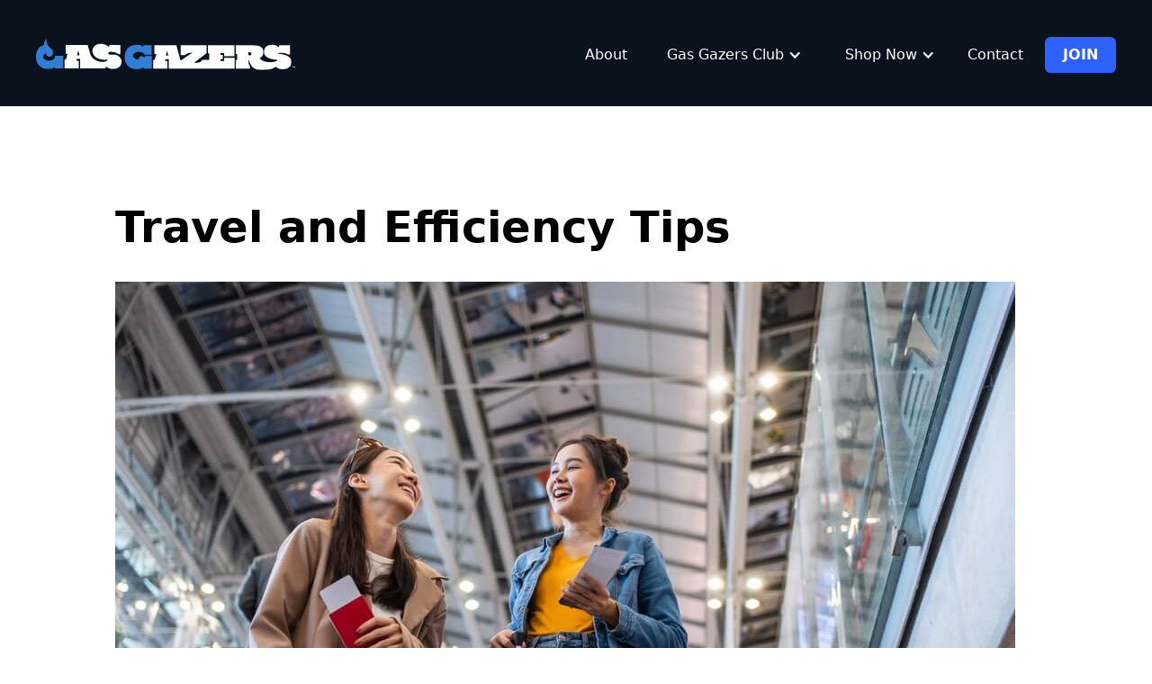

--- FILE ---
content_type: text/html
request_url: https://gasgazers.com/blogs/travel-and-efficiency-tips.html
body_size: 4511
content:
<!DOCTYPE html><!--  Last Published: Mon Mar 31 2025 13:50:06 GMT+0000 (Coordinated Universal Time)  -->
<html data-wf-page="666af07a222e9cfa56cae0f0" data-wf-site="65e73de55d16fecace23bfaf">
<head>
  <meta charset="utf-8">
  <title>Travel and Efficiency Tips</title>
  <meta content="Travel and Efficiency Tips" property="og:title">
  <meta content="Travel and Efficiency Tips" property="twitter:title">
  <meta content="width=device-width, initial-scale=1" name="viewport">
  <link href="../css/normalize.css" rel="stylesheet" type="text/css">
  <link href="../css/components.css" rel="stylesheet" type="text/css">
  <link href="../css/gas-gazers.css" rel="stylesheet" type="text/css">
  <script type="text/javascript">!function(o,c){var n=c.documentElement,t=" w-mod-";n.className+=t+"js",("ontouchstart"in o||o.DocumentTouch&&c instanceof DocumentTouch)&&(n.className+=t+"touch")}(window,document);</script>
  <link href="../images/favicon.png" rel="shortcut icon" type="image/x-icon">
  <link href="../images/webclip.png" rel="apple-touch-icon">
</head>
<body>
  <div class="page-wrapper">
    <div class="global-styles w-embed">
      <style>
/* Make text look crisper and more legible in all browsers */
body {
  -webkit-font-smoothing: antialiased;
  -moz-osx-font-smoothing: grayscale;
  font-smoothing: antialiased;
  text-rendering: optimizeLegibility;
}
/* Focus state style for keyboard navigation for the focusable elements */
*[tabindex]:focus-visible,
  input[type="file"]:focus-visible {
   outline: 0.125rem solid #4d65ff;
   outline-offset: 0.125rem;
}
/* Set color style to inherit */
.inherit-color * {
    color: inherit;
}
/* Get rid of top margin on first element in any rich text element */
.w-richtext > :not(div):first-child, .w-richtext > div:first-child > :first-child {
  margin-top: 0 !important;
}
/* Get rid of bottom margin on last element in any rich text element */
.w-richtext>:last-child, .w-richtext ol li:last-child, .w-richtext ul li:last-child {
	margin-bottom: 0 !important;
}
/* Make sure containers never lose their center alignment */
.container-medium,.container-small, .container-large {
	margin-right: auto !important;
  margin-left: auto !important;
}
/* 
Make the following elements inherit typography styles from the parent and not have hardcoded values. 
Important: You will not be able to style for example "All Links" in Designer with this CSS applied.
Uncomment this CSS to use it in the project. Leave this message for future hand-off.
*/
/*
a,
.w-input,
.w-select,
.w-tab-link,
.w-nav-link,
.w-dropdown-btn,
.w-dropdown-toggle,
.w-dropdown-link {
  color: inherit;
  text-decoration: inherit;
  font-size: inherit;
}
*/
/* Apply "..." after 3 lines of text */
.text-style-3lines {
	display: -webkit-box;
	overflow: hidden;
	-webkit-line-clamp: 3;
	-webkit-box-orient: vertical;
}
/* Apply "..." after 2 lines of text */
.text-style-2lines {
	display: -webkit-box;
	overflow: hidden;
	-webkit-line-clamp: 2;
	-webkit-box-orient: vertical;
}
/* Adds inline flex display */
.display-inlineflex {
  display: inline-flex;
}
/* These classes are never overwritten */
.hide {
  display: none !important;
}
@media screen and (max-width: 991px) {
    .hide, .hide-tablet {
        display: none !important;
    }
}
  @media screen and (max-width: 767px) {
    .hide-mobile-landscape{
      display: none !important;
    }
}
  @media screen and (max-width: 479px) {
    .hide-mobile{
      display: none !important;
    }
}
.margin-0 {
  margin: 0rem !important;
}
.padding-0 {
  padding: 0rem !important;
}
.spacing-clean {
padding: 0rem !important;
margin: 0rem !important;
}
.margin-top {
  margin-right: 0rem !important;
  margin-bottom: 0rem !important;
  margin-left: 0rem !important;
}
.padding-top {
  padding-right: 0rem !important;
  padding-bottom: 0rem !important;
  padding-left: 0rem !important;
}
.margin-right {
  margin-top: 0rem !important;
  margin-bottom: 0rem !important;
  margin-left: 0rem !important;
}
.padding-right {
  padding-top: 0rem !important;
  padding-bottom: 0rem !important;
  padding-left: 0rem !important;
}
.margin-bottom {
  margin-top: 0rem !important;
  margin-right: 0rem !important;
  margin-left: 0rem !important;
}
.padding-bottom {
  padding-top: 0rem !important;
  padding-right: 0rem !important;
  padding-left: 0rem !important;
}
.margin-left {
  margin-top: 0rem !important;
  margin-right: 0rem !important;
  margin-bottom: 0rem !important;
}
.padding-left {
  padding-top: 0rem !important;
  padding-right: 0rem !important;
  padding-bottom: 0rem !important;
}
.margin-horizontal {
  margin-top: 0rem !important;
  margin-bottom: 0rem !important;
}
.padding-horizontal {
  padding-top: 0rem !important;
  padding-bottom: 0rem !important;
}
.margin-vertical {
  margin-right: 0rem !important;
  margin-left: 0rem !important;
}
.padding-vertical {
  padding-right: 0rem !important;
  padding-left: 0rem !important;
}
</style>
    </div>
    <div class="nav_fixed">
      <div data-animation="default" data-collapse="medium" data-duration="400" data-easing="ease" data-easing2="ease" role="banner" class="nav_component w-nav">
        <div class="padding-global">
          <div class="nav_container is-vertical">
            <a href="../index.html" class="nav_brand w-nav-brand"><img src="../images/gasgazers_logo_v2.svg" loading="lazy" alt="" class="nav_logo"></a>
            <nav role="navigation" class="nav_menu is-vertical padding-bottom w-nav-menu">
              <a href="../about.html" class="nav_menu_link w-nav-link">About</a>
              <div data-hover="true" data-delay="0" class="w-dropdown">
                <div class="dropdown-toggle w-dropdown-toggle">
                  <div class="icon w-icon-dropdown-toggle"></div>
                  <div class="nav_menu_link drop_down">Gas Gazers Club</div>
                </div>
                <nav class="w-dropdown-list">
                  <a href="../gas-club-resources.html" class="nav_menu_link w-dropdown-link">Gas Club Resources</a>
                  <a href="../gazers-club-resources.html" class="nav_menu_link w-dropdown-link">Gazers Club Resources</a>
                </nav>
              </div>
              <div data-hover="true" data-delay="0" class="w-dropdown">
                <div class="dropdown-toggle w-dropdown-toggle">
                  <div class="icon w-icon-dropdown-toggle"></div>
                  <div class="nav_menu_link drop_down">Shop Now</div>
                </div>
                <nav class="w-dropdown-list">
                  <a href="../shop-fuel-efficiency.html" class="nav_menu_link w-dropdown-link">Shop Fuel Efficiency</a>
                  <a href="../shop-travel-efficiency.html" class="nav_menu_link w-dropdown-link">Shop Travel Efficiency</a>
                </nav>
              </div>
              <a href="../contact.html" class="nav_menu_link w-nav-link">Contact</a>
              <a href="../join.html" class="button is-small is-join-button all-caps w-button">Join</a>
            </nav>
            <div class="nav_button w-nav-button">
              <div class="w-icon-nav-menu"></div>
            </div>
          </div>
        </div>
      </div>
    </div>
    <main class="main-wrapper">
      <div class="section_article">
        <div class="padding-global padding-section-large">
          <div class="spacer-xxlarge"></div>
          <div class="container-medium">
            <div class="article_content">
              <h2>Travel and Efficiency Tips</h2><img src="../images/img-12.jpg" loading="lazy" sizes="(max-width: 479px) 92vw, (max-width: 767px) 95vw, (max-width: 1086px) 92vw, 1000px" srcset="../images/img-12-p-500.jpg 500w, ../images/img-12.jpg 1000w" alt="" class="article-image">
              <div class="w-richtext">
                <p>Traveling efficiently can enhance your experience, save you money, and reduce stress. Whether you&#x27;re planning a weekend getaway or a long-term adventure, these tips will help you maximize your travel efficiency and enjoy your journey to the fullest.</p>
                <p>‍</p>
                <h4>1. <strong>Plan Ahead</strong></h4>
                <p>Advance planning can save you time and money. Book flights, accommodations, and major activities early to secure the best deals. Use travel apps to organize your itinerary and keep track of reservations.</p>
                <p>‍</p>
                <h4>2. <strong>Pack Light</strong></h4>
                <p>Travel light by packing only the essentials. Choose versatile clothing that can be mixed and matched, and use packing cubes to stay organized. Remember to leave some space for souvenirs or items you might acquire during your trip.</p>
                <p>‍</p>
                <h4>3. <strong>Use Efficient Transportation</strong></h4>
                <p>Opt for efficient modes of transportation. Use public transit, ridesharing services, or bike rentals to navigate cities. For longer distances, consider trains or buses, which can be more economical and environmentally friendly than flying.</p>
                <p>‍</p>
                <h4>4. <strong>Optimize Your Itinerary</strong></h4>
                <p>Create an itinerary that maximizes your time. Group activities by location to minimize travel time between destinations. Allow for downtime and be flexible to accommodate unexpected opportunities or delays.</p>
                <p>‍</p>
                <h4>5. <strong>Stay Connected</strong></h4>
                <p>Use technology to stay connected and informed. Download offline maps, travel guides, and translation apps to help you navigate and communicate. Stay connected with reliable internet access to manage bookings and stay updated on travel advisories.</p>
                <p>‍</p>
                <h4>6. <strong>Be Money-Smart</strong></h4>
                <p>Save money by setting a budget and sticking to it. Use credit cards with travel rewards and no foreign transaction fees. Take advantage of discounts and deals by booking attractions and activities online in advance.</p>
                <p>‍</p>
                <h4>7. <strong>Stay Healthy</strong></h4>
                <p>Prioritize your health by staying hydrated, eating balanced meals, and getting enough rest. Carry a travel-sized first aid kit and any necessary medications. Make sure to have travel insurance to cover any medical emergencies.</p>
                <p>‍</p>
                <h4>8. <strong>Be Eco-Conscious</strong></h4>
                <p>Travel sustainably by reducing your carbon footprint. Choose eco-friendly accommodations, minimize plastic use, and respect natural habitats. Support local businesses and participate in responsible tourism practices.</p>
                <p>‍</p>
                <h4>9. <strong>Learn Local Customs</strong></h4>
                <p>Research local customs and etiquette to show respect and avoid misunderstandings. Learning a few basic phrases in the local language can enhance your interactions and enrich your travel experience.</p>
                <p>‍</p>
                <h4>10. <strong>Embrace Flexibility</strong></h4>
                <p>While having a plan is crucial, being flexible can lead to unexpected adventures. Be open to changes in your itinerary and take advantage of spontaneous opportunities that arise.</p>
                <p>‍</p>
                <p>By incorporating these travel and efficiency tips, you can enhance your travel experience, save money, and reduce stress. Travel smarter, enjoy more, and create unforgettable memories. Happy travels!</p>
                <p>‍</p>
              </div>
            </div>
          </div>
        </div>
      </div>
      <div class="section_footer background-color-primary padding-bottom">
        <div class="padding-global">
          <div class="container-large">
            <div class="footer_content">
              <div class="spacer-xxlarge"></div>
              <div class="footer">
                <div class="footer_left"><img src="../images/gasgazers_logo_v2.svg" loading="lazy" alt="" class="image margin-bottom">
                  <a href="../privacy-policy.html" class="text-style-link footer-link padding-top hide">Privacy Policy</a>
                  <a href="../mobile-privacy-policy.html" class="text-style-link footer-link padding-top">Mobile Privacy Policy</a>
                  <a href="../mobile-terms-and-conditions.html" class="text-style-link footer-link padding-top">Mobile Terms and Conditions</a>
                </div>
                <div class="footer_right">
                  <h5 class="margin-bottom">Get in Touch</h5>
                  <div class="footer-text padding-top">Phone Number : <a href="tel:8882763963">888-276-3963</a>
                  </div>
                  <div class="footer-text padding-top">Email Address : <a href="/cdn-cgi/l/email-protection#147d7a727b5473756773756e7166673a777b79"><strong><span class="__cf_email__" data-cfemail="9ef7f0f8f1def9ffedf9ffe4fbecedb0fdf1f3">[email&#160;protected]</span></strong></a>
                  </div>
                  <div class="footer-text padding-top">Address : <strong>304 S. Jones Blvd #5175<br>Las Vegas, NV 89107</strong></div>
                </div>
              </div>
              <div class="spacer-xxlarge"></div>
              <div>© 2025 - All rights reserved. <span class="text-color-secondary">GasGazers.com</span></div>
            </div>
          </div>
        </div>
      </div>
    </main>
  </div>
  <script data-cfasync="false" src="/cdn-cgi/scripts/5c5dd728/cloudflare-static/email-decode.min.js"></script><script src="https://d3e54v103j8qbb.cloudfront.net/js/jquery-3.5.1.min.dc5e7f18c8.js?site=65e73de55d16fecace23bfaf" type="text/javascript" integrity="sha256-9/aliU8dGd2tb6OSsuzixeV4y/faTqgFtohetphbbj0=" crossorigin="anonymous"></script>
  <script src="../js/gas-gazers.js" type="text/javascript"></script>
<script defer src="https://static.cloudflareinsights.com/beacon.min.js/vcd15cbe7772f49c399c6a5babf22c1241717689176015" integrity="sha512-ZpsOmlRQV6y907TI0dKBHq9Md29nnaEIPlkf84rnaERnq6zvWvPUqr2ft8M1aS28oN72PdrCzSjY4U6VaAw1EQ==" data-cf-beacon='{"version":"2024.11.0","token":"368daac817474d93976c0579c1259b0c","r":1,"server_timing":{"name":{"cfCacheStatus":true,"cfEdge":true,"cfExtPri":true,"cfL4":true,"cfOrigin":true,"cfSpeedBrain":true},"location_startswith":null}}' crossorigin="anonymous"></script>
</body>
</html>

--- FILE ---
content_type: text/css
request_url: https://gasgazers.com/css/gas-gazers.css
body_size: 7594
content:
:root {
  --link-color--link-primary: var(--base-color-brand--blue);
  --background-color--background-primary: #0a121d;
  --text-color--text-alternate: var(--base-color-neutral--white);
  --text-color--text-primary: var(--base-color-neutral--black);
  --border-color--border-secondary: var(--base-color-brand--blue);
  --background-color--background-success: var(--base-color-system--success-green);
  --text-color--text-success: var(--base-color-system--success-green-dark);
  --border-color--border-primary: var(--base-color-neutral--neutral-lightest);
  --background-color--background-alternate: var(--base-color-neutral--white);
  --background-color--background-secondary: var(--border-color--border-secondary);
  --text-color--text-secondary: var(--base-color-neutral--neutral-darker);
  --background-color--background-tertiary: var(--base-color-brand--pink);
  --background-color--background-error: var(--base-color-system--error-red);
  --text-color--text-error: var(--base-color-system--error-red-dark);
  --border-color--border-alternate: var(--base-color-neutral--neutral-darker);
  --background-color--background-warning: var(--base-color-system--warning-yellow);
  --text-color--text-warning: var(--base-color-system--warning-yellow-dark);
  --link-color--link-secondary: var(--base-color-neutral--black);
  --link-color--link-alternate: var(--base-color-neutral--white);
  --base-color-brand--blue-light: #d9e5ff;
  --base-color-brand--blue: #2d62ff;
  --base-color-brand--blue-dark: #080331;
  --base-color-brand--pink-light: #ffaefe;
  --base-color-brand--pink: #dd23bb;
  --base-color-brand--pink-dark: #3c043b;
  --base-color-neutral--black: #000;
  --base-color-neutral--white: #fff;
  --base-color-neutral--neutral-lightest: #eee;
  --base-color-neutral--neutral-lighter: #ccc;
  --base-color-neutral--neutral-light: #aaa;
  --base-color-neutral--neutral: #666;
  --base-color-neutral--neutral-dark: #444;
  --base-color-neutral--neutral-darker: #222;
  --base-color-neutral--neutral-darkest: #111;
  --base-color-system--success-green: #cef5ca;
  --base-color-system--success-green-dark: #114e0b;
  --base-color-system--warning-yellow: #fcf8d8;
  --base-color-system--warning-yellow-dark: #5e5515;
  --base-color-system--error-red: #f8e4e4;
  --base-color-system--error-red-dark: #3b0b0b;
  --base-color-system--focus-state: #2d62ff;
}

.w-layout-layout {
  grid-row-gap: 20px;
  grid-column-gap: 20px;
  grid-auto-columns: 1fr;
  justify-content: center;
  padding: 20px;
}

.w-layout-cell {
  flex-direction: column;
  justify-content: flex-start;
  align-items: flex-start;
  display: flex;
}

.w-checkbox {
  margin-bottom: 5px;
  padding-left: 20px;
  display: block;
}

.w-checkbox:before {
  content: " ";
  grid-area: 1 / 1 / 2 / 2;
  display: table;
}

.w-checkbox:after {
  content: " ";
  clear: both;
  grid-area: 1 / 1 / 2 / 2;
  display: table;
}

.w-checkbox-input {
  float: left;
  margin: 4px 0 0 -20px;
  line-height: normal;
}

.w-checkbox-input--inputType-custom {
  border: 1px solid #ccc;
  border-radius: 2px;
  width: 12px;
  height: 12px;
}

.w-checkbox-input--inputType-custom.w--redirected-checked {
  background-color: #3898ec;
  background-image: url('https://d3e54v103j8qbb.cloudfront.net/static/custom-checkbox-checkmark.589d534424.svg');
  background-position: 50%;
  background-repeat: no-repeat;
  background-size: cover;
  border-color: #3898ec;
}

.w-checkbox-input--inputType-custom.w--redirected-focus {
  box-shadow: 0 0 3px 1px #3898ec;
}

.w-form-formradioinput--inputType-custom {
  border: 1px solid #ccc;
  border-radius: 50%;
  width: 12px;
  height: 12px;
}

.w-form-formradioinput--inputType-custom.w--redirected-focus {
  box-shadow: 0 0 3px 1px #3898ec;
}

.w-form-formradioinput--inputType-custom.w--redirected-checked {
  border-width: 4px;
  border-color: #3898ec;
}

body {
  color: #000;
  font-family: system-ui, -apple-system, BlinkMacSystemFont, Segoe UI, Roboto, Noto Sans, Ubuntu, Cantarell, Helvetica Neue, Oxygen, Fira Sans, Droid Sans, sans-serif;
  font-size: 1rem;
  line-height: 1.5;
}

h1 {
  margin-top: 0;
  margin-bottom: 0;
  font-size: 4rem;
  font-weight: 700;
  line-height: 1.1;
}

h2 {
  margin-top: 0;
  margin-bottom: 0;
  font-size: 3rem;
  font-weight: 700;
  line-height: 1.2;
}

h3 {
  margin-top: 0;
  margin-bottom: 0;
  font-size: 2rem;
  font-weight: 700;
  line-height: 1.2;
}

h4 {
  margin-top: 0;
  margin-bottom: 0;
  font-size: 1.5rem;
  font-weight: 700;
  line-height: 1.4;
}

h5 {
  margin-top: 0;
  margin-bottom: 0;
  font-size: 1.25rem;
  font-weight: 700;
  line-height: 1.5;
}

h6 {
  margin-top: 0;
  margin-bottom: 0;
  font-size: 1rem;
  font-weight: 700;
  line-height: 1.5;
}

p {
  margin-bottom: 0;
}

a {
  color: var(--link-color--link-primary);
}

ul, ol {
  margin-top: 0;
  margin-bottom: 0;
  padding-left: 1.5rem;
}

li {
  margin-bottom: .25rem;
}

img {
  max-width: 100%;
  display: inline-block;
}

label {
  margin-bottom: .25rem;
  font-weight: 500;
}

blockquote {
  border-left: .25rem solid #e2e2e2;
  margin-bottom: 0;
  padding: 0 1.25rem;
  font-size: 1.25rem;
  line-height: 1.5;
}

figure {
  margin-top: 2rem;
  margin-bottom: 2rem;
}

figcaption {
  text-align: center;
  margin-top: .25rem;
}

.utility-page_component {
  justify-content: center;
  align-items: center;
  width: 100vw;
  max-width: 100%;
  height: 100vh;
  max-height: 100%;
  padding-left: 1.25rem;
  padding-right: 1.25rem;
  display: flex;
}

.utility-page_wrapper {
  grid-column-gap: 1rem;
  grid-row-gap: 1rem;
  text-align: center;
  flex-direction: column;
  justify-content: flex-start;
  align-items: stretch;
  max-width: 20rem;
  display: flex;
}

.utility-page_form {
  grid-column-gap: 1rem;
  grid-row-gap: 1rem;
  flex-direction: column;
  justify-content: flex-start;
  align-items: stretch;
  display: flex;
}

.utility-page_image {
  margin-left: auto;
  margin-right: auto;
}

.global-styles {
  display: block;
  position: fixed;
  top: 0%;
  bottom: auto;
  left: 0%;
  right: auto;
}

.margin-custom2 {
  margin: 2.5rem;
}

.padding-xlarge {
  padding: 4rem;
}

.margin-xlarge {
  margin: 4rem;
}

.margin-xsmall {
  margin: .5rem;
}

.padding-xhuge {
  padding: 8rem;
}

.margin-custom1 {
  margin: 1.5rem;
}

.padding-0 {
  padding: 0;
}

.padding-xxhuge {
  padding: 12rem;
}

.padding-huge {
  padding: 6rem;
}

.margin-large {
  margin: 3rem;
}

.padding-xxlarge {
  padding: 5rem;
}

.margin-xxsmall {
  margin: .25rem;
}

.padding-custom3 {
  padding: 3.5rem;
}

.padding-large {
  padding: 3rem;
}

.margin-tiny {
  margin: .125rem;
}

.padding-small {
  padding: 1rem;
}

.padding-custom2 {
  padding: 2.5rem;
}

.margin-custom3 {
  margin: 3.5rem;
}

.padding-custom1 {
  padding: 1.5rem;
}

.margin-huge {
  margin: 6rem;
}

.padding-medium {
  padding: 2rem;
}

.padding-xsmall {
  padding: .5rem;
}

.margin-xxlarge {
  margin: 5rem;
}

.padding-xxsmall {
  padding: .25rem;
}

.margin-xhuge {
  margin: 8rem;
}

.padding-tiny {
  padding: .125rem;
}

.margin-small {
  margin: 1rem;
}

.margin-medium {
  margin: 2rem;
}

.margin-xxhuge {
  margin: 12rem;
}

.margin-0 {
  margin: 0;
}

.margin-horizontal {
  margin-top: 0;
  margin-bottom: 0;
}

.padding-top {
  padding-bottom: 0;
  padding-left: 0;
  padding-right: 0;
}

.margin-vertical {
  margin-left: 0;
  margin-right: 0;
}

.margin-bottom {
  margin: 0 0 1rem;
}

.padding-left {
  padding-top: 0;
  padding-bottom: 0;
  padding-right: 0;
}

.padding-vertical {
  padding-left: 0;
  padding-right: 0;
}

.padding-horizontal {
  padding-top: 0;
  padding-bottom: 0;
}

.margin-right {
  margin-top: 0;
  margin-bottom: 0;
  margin-left: 0;
}

.margin-top {
  margin-bottom: 0;
  margin-left: 0;
  margin-right: 0;
}

.margin-left {
  margin-top: 0;
  margin-bottom: 0;
  margin-right: 0;
}

.padding-right {
  padding-top: 0;
  padding-bottom: 0;
  padding-left: 0;
}

.padding-bottom {
  padding: 0 0 2rem;
}

.form_checkbox {
  flex-direction: row;
  align-items: center;
  margin-bottom: .5rem;
  padding-left: 0;
  display: flex;
}

.form_checkbox-icon {
  border-radius: .125rem;
  width: .875rem;
  height: .875rem;
  margin: 0 .5rem 0 0;
}

.form_checkbox-icon.w--redirected-checked {
  background-size: 90%;
  border-radius: .125rem;
  width: .875rem;
  height: .875rem;
  margin: 0 .5rem 0 0;
}

.form_checkbox-icon.w--redirected-focus {
  border-radius: .125rem;
  width: .875rem;
  height: .875rem;
  margin: 0 .5rem 0 0;
  box-shadow: 0 0 .25rem 0 #3898ec;
}

.fs-styleguide_background {
  border: 1px solid rgba(0, 0, 0, .1);
  flex-direction: column;
  justify-content: center;
  align-items: stretch;
  width: 100%;
  display: flex;
}

.fs-styleguide_spacing {
  grid-column-gap: .5rem;
  grid-row-gap: .5rem;
  background-image: linear-gradient(to top, rgba(45, 64, 234, .1), rgba(255, 255, 255, 0));
  grid-template-rows: auto auto;
  grid-template-columns: 1fr;
  grid-auto-columns: 1fr;
  align-content: start;
  justify-content: start;
  align-items: start;
  justify-items: stretch;
  display: grid;
  position: relative;
}

.icon-1x1-small {
  flex: none;
  width: 1rem;
  height: 1rem;
}

.overflow-auto {
  overflow: auto;
}

.spacing-clean {
  margin: 0;
  padding: 0;
}

.icon-1x1-large {
  width: 2.5rem;
  height: 2.5rem;
}

.z-index-2 {
  z-index: 2;
  position: relative;
}

.fs-styleguide_background-space {
  width: 1px;
  height: 1px;
  margin: 5rem;
}

.text-weight-semibold {
  font-weight: 600;
}

.text-style-strikethrough {
  text-decoration: line-through;
}

.fs-styleguide_item {
  grid-column-gap: 1.125rem;
  grid-row-gap: 1.125rem;
  border-bottom: 1px solid rgba(0, 0, 0, .1);
  grid-template-rows: auto;
  grid-template-columns: 1fr;
  grid-auto-columns: 1fr;
  align-content: start;
  justify-content: start;
  align-items: start;
  justify-items: start;
  padding-bottom: 3rem;
  display: grid;
  position: relative;
}

.fs-styleguide_item.is-stretch {
  justify-items: stretch;
}

.max-width-full {
  width: 100%;
  max-width: none;
}

.max-width-full.full_image {
  background-image: linear-gradient(rgba(0, 0, 0, .6), rgba(0, 0, 0, .6)), url('../images/shutterstock_2281799399-copy.jpg');
  background-position: 0 0, 50% 0;
  background-repeat: repeat, no-repeat;
  background-size: auto, cover;
  background-attachment: scroll, fixed;
  height: 100vh;
  margin-top: 0;
}

.max-width-full.full_image.content_center {
  justify-content: center;
  align-items: center;
  margin: auto;
  padding-top: 0;
  display: flex;
}

.fs-styleguide_item-header {
  border-bottom: 1px solid rgba(0, 0, 0, .1);
  width: 100%;
  padding-bottom: 2rem;
}

.background-color-primary {
  background-color: var(--background-color--background-primary);
  color: var(--text-color--text-alternate);
}

.z-index-1 {
  z-index: 1;
  position: relative;
}

.text-color-primary {
  color: var(--text-color--text-primary);
}

.text-color-secondary {
  color: var(--border-color--border-secondary);
}

.text-color-secondary.margin-bottom {
  margin-bottom: .5rem;
}

.text-color-secondary.margin-bottom.all-caps {
  text-transform: uppercase;
}

.fs-styleguide_2-col {
  grid-column-gap: 4rem;
  grid-row-gap: 4rem;
  grid-template-rows: auto;
  grid-template-columns: 1fr 1fr;
  grid-auto-columns: 1fr;
  width: 100%;
  display: grid;
}

.fs-styleguide_2-col.is-align-start {
  align-items: start;
}

.form_message-success {
  background-color: var(--background-color--background-success);
  color: var(--text-color--text-success);
  padding: 1.25rem;
}

.fs-styleguide_row {
  grid-column-gap: .75rem;
  grid-row-gap: .75rem;
  flex-direction: row;
  grid-template-rows: auto;
  grid-template-columns: auto;
  grid-auto-columns: auto;
  grid-auto-flow: column;
  justify-content: flex-start;
  align-items: center;
  display: flex;
}

.heading-style-h3 {
  font-size: 2rem;
  font-weight: 700;
  line-height: 1.2;
}

.text-rich-text h1, .text-rich-text h2, .text-rich-text h3, .text-rich-text h4 {
  margin-top: 1.5rem;
  margin-bottom: 1rem;
}

.text-rich-text h5, .text-rich-text h6 {
  margin-top: 1.25rem;
  margin-bottom: 1rem;
}

.text-rich-text p {
  margin-bottom: 1rem;
}

.text-rich-text ul, .text-rich-text ol {
  margin-bottom: 1.5rem;
}

.text-rich-text blockquote {
  margin-top: 2rem;
  margin-bottom: 2rem;
}

.pointer-events-auto {
  pointer-events: auto;
}

.container-small {
  width: 100%;
  max-width: 48rem;
  margin-left: auto;
  margin-right: auto;
}

.icon-height-small {
  height: 1rem;
}

.icon-1x1-medium {
  width: 2rem;
  height: 2rem;
}

.heading-style-h1 {
  font-size: 4rem;
  font-weight: 700;
  line-height: 1.1;
}

.padding-global {
  padding-left: 2.5rem;
  padding-right: 2.5rem;
}

.text-weight-normal {
  font-weight: 400;
}

.padding-section-small {
  padding-top: 3rem;
  padding-bottom: 3rem;
}

.max-width-small {
  width: 100%;
  max-width: 20rem;
}

.text-color-alternate {
  color: var(--text-color--text-alternate);
}

.text-style-italic {
  font-style: italic;
}

.pointer-events-none {
  pointer-events: none;
}

.text-weight-medium {
  font-weight: 500;
}

.overflow-hidden {
  overflow: hidden;
}

.fs-styleguide_section-header {
  grid-column-gap: 1rem;
  grid-row-gap: 1rem;
  border-bottom: 1px solid var(--border-color--border-primary);
  grid-template-rows: auto;
  grid-template-columns: 1fr;
  grid-auto-columns: 1fr;
  width: 100%;
  padding-bottom: 3rem;
  line-height: 1.4;
  display: grid;
}

.text-size-tiny {
  font-size: .75rem;
}

.max-width-xxlarge {
  width: 100%;
  max-width: 80rem;
}

.fs-styleguide_1-col {
  grid-column-gap: 3rem;
  grid-row-gap: 3rem;
  grid-template-rows: auto;
  grid-template-columns: 1fr;
  grid-auto-columns: 1fr;
  width: 100%;
  display: grid;
}

.overflow-visible {
  overflow: visible;
}

.fs-styleguide_empty-box {
  z-index: -1;
  background-color: rgba(45, 64, 234, .05);
  border: 1px dashed #2d40ea;
  min-width: 3rem;
  height: 3rem;
  position: relative;
}

.text-weight-light {
  font-weight: 300;
}

.fs-styleguide_heading-medium {
  font-size: 4rem;
}

.max-width-xsmall {
  width: 100%;
  max-width: 16rem;
}

.fs-styleguide_4-col {
  grid-column-gap: 4rem;
  grid-row-gap: 4rem;
  grid-template-rows: auto;
  grid-template-columns: 1fr 1fr 1fr 1fr;
  grid-auto-columns: 1fr;
  width: 100%;
  display: grid;
}

.text-size-regular {
  font-size: 1rem;
}

.text-weight-xbold {
  font-weight: 800;
}

.text-align-right {
  text-align: right;
}

.text-weight-bold {
  font-weight: 700;
}

.max-width-medium {
  width: 100%;
  max-width: 32rem;
}

.fs-styleguide_item-wrapper {
  grid-column-gap: 3rem;
  grid-row-gap: 3rem;
  flex-direction: column;
  justify-content: flex-start;
  align-items: flex-start;
  width: 100%;
  display: flex;
}

.max-width-large {
  width: 100%;
  max-width: 48rem;
}

.fs-styleguide_header-block {
  grid-column-gap: 2rem;
  grid-row-gap: 2rem;
  grid-template-rows: auto;
  grid-template-columns: 1fr;
  grid-auto-columns: 1fr;
  align-items: center;
  justify-items: start;
  display: grid;
}

.background-color-alternate {
  background-color: var(--background-color--background-alternate);
}

.text-style-muted {
  opacity: .6;
}

.text-size-small {
  font-size: .875rem;
}

.heading-style-h4 {
  font-size: 1.5rem;
  font-weight: 700;
  line-height: 1.4;
}

.max-width-xlarge {
  width: 100%;
  max-width: 64rem;
}

.form_radio-icon {
  width: .875rem;
  height: .875rem;
  margin-top: 0;
  margin-left: 0;
  margin-right: .5rem;
}

.form_radio-icon.w--redirected-checked {
  border-width: .25rem;
  width: .875rem;
  height: .875rem;
}

.form_radio-icon.w--redirected-focus {
  width: .875rem;
  height: .875rem;
  box-shadow: 0 0 .25rem 0 #3898ec;
}

.text-style-nowrap {
  white-space: nowrap;
}

.text-align-left {
  text-align: left;
}

.background-color-secondary {
  background-color: var(--background-color--background-secondary);
}

.form_input {
  border: 1px solid var(--border-color--border-primary);
  background-color: rgba(0, 0, 0, 0);
  min-height: 3rem;
  margin-bottom: .75rem;
  padding: .5rem 1rem;
}

.form_input::placeholder {
  color: var(--text-color--text-secondary);
}

.form_input.is-select-input {
  color: var(--text-color--text-secondary);
}

.form_input.is-text-area {
  min-height: 8rem;
  padding-top: .75rem;
}

.heading-style-h6 {
  font-size: 1rem;
  font-weight: 700;
  line-height: 1.5;
}

.padding-section-large {
  padding-top: 8rem;
  padding-bottom: 8rem;
}

.fs-styleguide_3-col {
  grid-column-gap: 4rem;
  grid-row-gap: 4rem;
  grid-template-rows: auto;
  grid-template-columns: 1fr 1fr 1fr;
  grid-auto-columns: 1fr;
  align-items: stretch;
  width: 100%;
  display: grid;
}

.fs-styleguide_3-col.is-align-start {
  align-items: start;
}

.text-style-link {
  color: var(--link-color--link-primary);
  text-decoration: underline;
}

.text-style-link.footer-link {
  color: var(--background-color--background-alternate);
  text-decoration: none;
}

.text-style-link.footer-link:hover {
  color: var(--background-color--background-secondary);
}

.text-style-link.footer-link.padding-top {
  padding-top: 1rem;
}

.text-size-large {
  font-size: 1.5rem;
}

.fs-styleguide_header {
  background-color: var(--background-color--background-primary);
  color: var(--text-color--text-alternate);
  background-image: radial-gradient(circle at 100% 100%, rgba(221, 35, 187, .25), rgba(0, 0, 0, 0) 40%), radial-gradient(circle at 0 100%, rgba(45, 98, 255, .3), rgba(0, 0, 0, 0) 60%);
}

.heading-style-h2 {
  font-size: 3rem;
  font-weight: 700;
  line-height: 1.2;
}

.heading-style-h2.is-secondary {
  color: #ececec;
}

.heading-style-h2.text-color-white {
  color: #f0f0f0;
}

.fs-styleguide_label {
  background-color: var(--background-color--background-secondary);
  color: var(--text-color--text-alternate);
  border-radius: .25rem;
  flex-direction: row;
  justify-content: flex-start;
  align-items: center;
  padding: .25rem .75rem .3rem;
  font-weight: 600;
  display: flex;
}

.fs-styleguide_label.is-tag {
  background-color: var(--background-color--background-tertiary);
}

.heading-style-h5 {
  font-size: 1.25rem;
  font-weight: 700;
  line-height: 1.5;
}

.container-large {
  width: 100%;
  max-width: 80rem;
  margin-left: auto;
  margin-right: auto;
}

.icon-height-medium {
  height: 2rem;
}

.text-style-allcaps {
  text-transform: uppercase;
}

.overflow-scroll {
  overflow: scroll;
}

.form_message-error {
  background-color: var(--background-color--background-error);
  color: var(--text-color--text-error);
  margin-top: .75rem;
  padding: .75rem;
}

.icon-height-large {
  height: 3rem;
}

.text-align-center {
  text-align: center;
}

.form_component {
  margin-bottom: 0;
}

.max-width-xxsmall {
  width: 100%;
  max-width: 12rem;
}

.layer {
  justify-content: center;
  align-items: center;
  position: absolute;
  top: 0%;
  bottom: 0%;
  left: 0%;
  right: 0%;
}

.text-style-quote {
  border-left: .25rem solid #e2e2e2;
  margin-bottom: 0;
  padding: 0 1.25rem;
  font-size: 1.25rem;
  line-height: 1.5;
}

.align-center {
  margin-left: auto;
  margin-right: auto;
}

.button {
  background-color: var(--background-color--background-secondary);
  color: var(--text-color--text-alternate);
  text-align: center;
  border-radius: .25rem;
  padding: .75rem 1.5rem;
  font-size: 1rem;
  font-weight: 600;
}

.button.is-text {
  color: #000;
  background-color: rgba(0, 0, 0, 0);
  border: 2px solid rgba(0, 0, 0, 0);
}

.button.is-small {
  padding: .5rem 1.25rem;
}

.button.is-small.is-join-button {
  background-color: var(--background-color--background-secondary);
  border-radius: .4rem;
}

.button.is-small.is-join-button.all-caps {
  text-transform: uppercase;
  margin-left: .5rem;
}

.button.is-small.is-join-button.all-caps:hover {
  background-color: var(--background-color--background-alternate);
  color: var(--background-color--background-secondary);
}

.button.is-large {
  padding: 1rem 2rem;
}

.button.is-secondary {
  border: 1px solid var(--border-color--border-alternate);
  color: var(--text-color--text-primary);
  background-color: rgba(0, 0, 0, 0);
}

.button.is-icon {
  grid-column-gap: 1rem;
  grid-row-gap: 1rem;
  flex-direction: row;
  justify-content: center;
  align-items: center;
  text-decoration: none;
  display: flex;
}

.button.is-brand {
  background-color: var(--background-color--background-secondary);
}

.button.margin-top {
  margin-top: 1rem;
}

.button.inverted {
  background-color: var(--background-color--background-alternate);
  color: var(--background-color--background-secondary);
  -webkit-text-stroke-color: var(--background-color--background-alternate);
}

.button.inverted:hover {
  background-color: var(--background-color--background-secondary);
  color: var(--background-color--background-alternate);
}

.button.hero_button {
  margin-left: 0;
  margin-right: 0;
}

.button.hero_button:hover {
  background-color: var(--background-color--background-alternate);
  color: var(--background-color--background-secondary);
}

.fs-styleguide_classes {
  grid-column-gap: 1px;
  grid-row-gap: 1px;
  grid-template-rows: auto;
  grid-template-columns: 1fr;
  grid-auto-columns: 1fr;
  display: grid;
}

.text-size-medium {
  font-size: 1.25rem;
}

.fs-styleguide_section {
  grid-column-gap: 6rem;
  grid-row-gap: 6rem;
  grid-template-rows: auto;
  grid-template-columns: 1fr;
  grid-auto-columns: 1fr;
  align-items: start;
  justify-items: start;
  display: grid;
}

.fs-styleguide_section.is-vertical {
  grid-column-gap: 4rem;
  grid-row-gap: 4rem;
  grid-template-columns: 1fr;
}

.button-group {
  grid-column-gap: 1rem;
  grid-row-gap: 1rem;
  flex-flow: wrap;
  justify-content: flex-start;
  align-items: center;
  display: flex;
}

.hide {
  display: none;
}

.padding-section-medium {
  padding-top: 5rem;
  padding-bottom: 5rem;
}

.padding-section-medium.align-center {
  text-align: center;
}

.container-medium {
  width: 100%;
  max-width: 64rem;
  margin-left: auto;
  margin-right: auto;
}

.container-medium.background-color-muted {
  background-color: #fafafa;
}

.form_radio {
  flex-direction: row;
  align-items: center;
  margin-bottom: .5rem;
  padding-left: 0;
  display: flex;
}

.fs-styleguide_spacing-all {
  display: none;
}

.spacer-huge {
  width: 100%;
  padding-top: 6rem;
}

.spacer-medium {
  width: 100%;
  padding-top: 2rem;
}

.fs-styleguide_spacer-box {
  background-color: rgba(45, 64, 234, .1);
  border: 1px dashed #2d40ea;
  width: 100%;
  position: relative;
}

.spacer-xsmall {
  width: 100%;
  padding-top: .5rem;
}

.spacer-small {
  width: 100%;
  padding-top: 1rem;
}

.spacer-xhuge {
  width: 100%;
  padding-top: 8rem;
}

.spacer-tiny {
  width: 100%;
  padding-top: .125rem;
}

.spacer-xxsmall {
  width: 100%;
  padding-top: .25rem;
}

.spacer-xxhuge {
  width: 100%;
  padding-top: 12rem;
}

.spacer-xlarge {
  width: 100%;
  padding-top: 4rem;
}

.spacer-large {
  padding-top: 3rem;
}

.spacer-xxlarge {
  width: 100%;
  padding-top: 6rem;
}

.fs-styleguide_message {
  background-color: var(--background-color--background-warning);
  color: var(--text-color--text-warning);
  border-radius: .25rem;
  padding: .25rem .5rem;
  font-size: .875rem;
}

.nav_component {
  background-color: var(--background-color--background-primary);
  color: var(--background-color--background-primary);
  width: 100%;
  padding-top: .8rem;
  padding-bottom: .6rem;
  position: relative;
  top: 0%;
  bottom: auto;
  left: 0%;
  right: 0%;
}

.nav_container {
  flex-direction: row;
  justify-content: space-between;
  align-items: center;
  width: 100%;
  max-width: 80rem;
  margin-left: auto;
  margin-right: auto;
  display: flex;
}

.nav_container.is-vertical {
  flex-flow: row;
  align-items: center;
}

.nav_logo {
  width: 18rem;
}

.nav_menu.is-vertical {
  flex-flow: row;
  justify-content: center;
  align-items: center;
  display: flex;
}

.nav_menu.is-vertical.padding-bottom {
  padding-bottom: 0;
}

.nav_menu_link {
  background-color: var(--background-color--background-primary);
  color: #fff;
  padding: 1rem;
}

.nav_menu_link.w--current {
  background-color: var(--background-color--background-primary);
}

.nav_menu_link.drop_down {
  padding-left: .5rem;
  padding-right: 0;
}

.nav_button {
  padding: 1rem;
}

.aspect-ratio-square {
  aspect-ratio: 1;
  object-fit: cover;
}

.aspect-ratio-portrait {
  aspect-ratio: 2 / 3;
  object-fit: cover;
}

.aspect-ratio-landscape {
  aspect-ratio: 3 / 2;
  object-fit: cover;
}

.aspect-ratio-widescreen {
  aspect-ratio: 16 / 9;
  object-fit: cover;
}

.background-color-tertiary {
  background-color: var(--background-color--background-tertiary);
}

.fs-styleguide_hero-label {
  color: var(--text-color--text-primary);
  text-transform: uppercase;
  background-color: #eee;
  border-radius: .25rem;
  padding: .25rem .375rem;
  font-size: .75rem;
  font-weight: 500;
  text-decoration: none;
}

.hero_content {
  grid-column-gap: 1.5rem;
  grid-row-gap: 1.5rem;
  grid-template-rows: auto;
  grid-template-columns: 1fr;
  grid-auto-columns: 1fr;
  align-content: start;
  justify-content: flex-start;
  align-items: flex-start;
  justify-items: start;
  max-width: 80rem;
  padding-bottom: 2rem;
  display: flex;
  position: relative;
}

.hero_image {
  border-radius: 1rem;
  margin-top: 0;
}

.hero_heading {
  text-align: center;
  font-size: 1rem;
}

.section_hero {
  color: #fff;
  background-image: linear-gradient(rgba(10, 18, 29, .69), rgba(10, 18, 29, .69));
  flex-direction: column;
  justify-content: center;
  min-height: 100svh;
  font-size: .6rem;
  display: flex;
  position: relative;
}

.hero_grid {
  grid-column-gap: 8rem;
  grid-row-gap: 8rem;
  grid-template-rows: auto;
  grid-template-columns: 1fr 1fr;
  grid-auto-columns: 1fr;
  align-items: center;
  display: grid;
}

.nav_fixed {
  position: absolute;
  top: 0%;
  bottom: auto;
  left: 0%;
  right: 0%;
}

.fs-styleguide_heading-header {
  font-size: 6rem;
}

.about_section.padding-section-large.no_padding {
  padding-top: 0;
  padding-bottom: 0;
}

.hero_content-left {
  box-sizing: border-box;
  text-align: right;
  width: 50%;
  display: block;
}

.hero_content-left._2 {
  flex-flow: column;
  display: flex;
}

.hero_content-left._2.last {
  order: 1;
}

.hero_image-small {
  border: 10px solid #fff;
  border-radius: .4rem;
  width: 220px;
  margin-top: -5rem;
  margin-right: -2rem;
}

.hero_image-small.right {
  vertical-align: baseline;
  border-width: 10px;
  margin-top: -5rem;
  margin-left: -2rem;
  margin-right: 0;
  display: inline-block;
  overflow: clip;
}

.hero_image-small.right._2 {
  display: inline-block;
}

.hero_content-right {
  width: 50%;
  margin-left: 2rem;
}

.hero_content-right.padding-right._2 {
  padding-right: 1rem;
}

.hero_content-right.padding-right._2.first {
  order: -1;
}

.team-slider {
  background-color: #f5f7fa;
  border-bottom: 1px solid #e4ebf3;
  padding: 80px 30px;
  position: relative;
}

.container {
  width: 100%;
  max-width: 940px;
  margin-left: auto;
  margin-right: auto;
}

.centered-heading {
  text-align: center;
  margin-bottom: 16px;
}

.centered-subheading {
  text-align: center;
  max-width: 530px;
  margin-left: auto;
  margin-right: auto;
}

.team-slider-wrapper {
  background-color: rgba(0, 0, 0, 0);
  height: auto;
  margin-top: 0;
}

.team-slider-wrapper.margin-top {
  margin-top: 2rem;
}

.team-slide-wrapper {
  border-radius: .4rem;
  width: 30%;
  margin-right: 5%;
  box-shadow: 0 2px 5px 4px rgba(0, 0, 0, .2);
}

.team-block {
  background-color: #fff;
  padding-bottom: 24px;
}

.blog-image {
  width: 100%;
  margin-bottom: 18px;
}

.team-block-info {
  flex-direction: column;
  align-items: flex-start;
  padding-left: 1rem;
  padding-right: 1rem;
  display: flex;
}

.team-member-name-two {
  margin-bottom: 12px;
  font-weight: 600;
}

.team-member-text {
  margin-bottom: 20px;
}

.text-link-arrow {
  color: #1a1b1f;
  justify-content: flex-start;
  align-items: center;
  font-size: 14px;
  line-height: 20px;
  text-decoration: none;
  display: flex;
}

.text-link-arrow:hover {
  color: var(--background-color--background-secondary);
}

.arrow-embed {
  color: var(--background-color--background-secondary);
  margin-left: 2px;
  display: flex;
}

.team-slider-arrow {
  display: none;
}

.team-slider-nav {
  margin-top: 24px;
  font-size: 10px;
  position: static;
  bottom: -60px;
}

.blog-description {
  margin-top: .6rem;
  margin-bottom: 1rem;
}

.section_footer.background-color-primary.padding-bottom {
  padding-bottom: 2rem;
}

.footer {
  display: flex;
}

.footer_left {
  flex-flow: column;
  align-items: flex-start;
  width: 50%;
  max-width: 50%;
  display: flex;
}

.image {
  width: 12rem;
}

.image.margin-bottom {
  width: 16rem;
  margin-bottom: 1rem;
}

.footer_right {
  flex-flow: column;
  align-items: flex-start;
  width: 50%;
  max-width: 50%;
  display: flex;
}

.footer-text.padding-top {
  padding-top: 1rem;
  display: block;
}

.footer-text.padding-top.hide {
  display: none;
}

.form_left {
  width: 100%;
  max-width: 100%;
  padding-right: 1rem;
}

.join_form-content {
  flex-flow: row;
  flex: 0 auto;
  width: 100%;
  display: flex;
}

.form_right {
  width: 100%;
  max-width: 100%;
  padding-left: 1rem;
}

.text-field {
  border-radius: .4rem;
}

.text-field.margin-bottom {
  color: #818181;
}

.join_form-main {
  flex-flow: column;
  flex: 0 auto;
  width: 100%;
  display: flex;
}

.form_check-content {
  margin-top: 1rem;
  margin-bottom: 1rem;
}

.checkbox-label {
  font-size: .8rem;
}

.checkbox, .checkbox-2 {
  margin-top: 5px;
}

.article-image {
  margin-top: 2rem;
  margin-bottom: 2rem;
}

.paragraph {
  font-size: 1rem;
}

.paragraph.hero_paragraph {
  font-size: 1.2rem;
  font-weight: 300;
  line-height: 1.6;
}

.paragraph.hero_paragraph.padding-top {
  padding-top: 1rem;
}

.paragraph.hero_paragraph.padding-large.padding_custom-1rem {
  padding-top: 1rem;
  line-height: 1.8;
}

.paragraph.hero_paragraph.padding_custom-hero {
  padding-top: 1rem;
  padding-left: 4rem;
  padding-right: 4rem;
  font-size: 1.2rem;
  line-height: 1.8;
}

.paragraph.hero_paragraph.padding_custom-hero.caption {
  padding-left: 8rem;
  padding-right: 8rem;
}

.button-2 {
  font-size: 1rem;
}

.shopify_link {
  align-items: flex-end;
  margin-top: -10px;
  display: block;
}

.product_main {
  background-color: #efefef;
  border: .8px solid #e4e4e4;
  align-items: stretch;
  display: flex;
}

.product_main.home {
  justify-content: center;
  align-items: flex-start;
  padding-left: 1.6rem;
  padding-right: 1.6rem;
}

.stars {
  justify-content: flex-end;
  display: flex;
}

.product_price {
  margin-bottom: .6rem;
  display: flex;
}

.price {
  color: var(--background-color--background-secondary);
  padding-right: 20px;
  font-size: 1em;
  font-weight: 700;
}

.price.sale {
  color: #000;
  padding-right: 10px;
  font-weight: 400;
  text-decoration: line-through;
}

.star_rating {
  color: var(--background-color--background-secondary);
  width: 16px;
}

.product_desc {
  text-align: left;
  background-color: #efefef;
  flex-flow: column;
  padding: 1.8rem 1.6rem;
  display: block;
}

.shop_grid {
  grid-column-gap: 29px;
  max-width: 1200px;
  margin-top: 2rem;
  margin-left: auto;
  margin-right: auto;
  position: static;
}

.shop_grid._2 {
  width: auto;
  max-width: 600px;
  margin-left: auto;
  margin-right: auto;
}

.shop_grid._3 {
  max-width: 900px;
}

.shop_grid._1 {
  max-width: 300px;
}

.main-btn {
  background-color: #007935;
  border-radius: 8px;
  font-size: .8em;
}

.main-btn.medium {
  background-color: #007935;
  flex-direction: row;
  justify-content: center;
  align-items: center;
  height: 37px;
  padding: 10px 20px;
  display: flex;
}

.main-btn.medium.hide {
  display: none;
}

.star_rating-empty {
  width: 16px;
}

.product_text {
  font-size: .8em;
}

.rating {
  justify-content: space-between;
  display: flex;
}

.product_title {
  margin-top: .4rem;
  margin-bottom: .4rem;
  font-weight: 700;
  line-height: 1.4;
}

.title-paragraph {
  width: auto;
  margin-top: 20px;
  margin-bottom: 40px;
}

.product_main-desc {
  margin-top: 2rem;
  margin-bottom: 2rem;
}

.about_content {
  grid-column-gap: 1.5rem;
  grid-row-gap: 1.5rem;
  grid-template-rows: auto;
  grid-template-columns: 1fr;
  grid-auto-columns: 1fr;
  align-content: start;
  justify-content: flex-start;
  align-items: flex-start;
  justify-items: start;
  max-width: 80rem;
  display: block;
  position: relative;
}

.div-paragraph-right {
  justify-content: flex-end;
  align-items: flex-start;
  margin-top: 2rem;
  margin-bottom: 2rem;
  display: flex;
}

.text-color_muted {
  color: #777;
}

.offer_section.padding-section-large.no_padding {
  padding-top: 0;
  padding-bottom: 0;
}

.offer_section.padding-section-large.background-color-muted {
  background-image: linear-gradient(rgba(224, 224, 224, .5), rgba(224, 224, 224, .5));
}

.hero_slider {
  width: 100%;
  height: 100vh;
  font-size: .5rem;
}

.text-block, .icon {
  color: var(--background-color--background-alternate);
}

.dropdown-toggle {
  margin-right: 0;
  display: inline-block;
}

.icon-2, .icon-3 {
  font-size: 1.5rem;
}

.shop_heading {
  text-align: center;
  font-size: 1rem;
}

.list {
  margin-left: 20px;
}

.featured_article {
  grid-column-gap: 1.5rem;
  grid-row-gap: 1.5rem;
  grid-template-rows: auto;
  grid-template-columns: 1fr;
  grid-auto-columns: 1fr;
  align-content: start;
  justify-content: flex-start;
  align-items: flex-start;
  justify-items: start;
  max-width: 80rem;
  padding-top: 4rem;
  display: flex;
  position: relative;
}

.hero_button {
  justify-content: center;
  align-items: center;
  margin-left: 1rem;
  margin-right: 1rem;
  display: flex;
}

.div_hero_button {
  flex-flow: row;
  justify-content: center;
  align-items: center;
  display: flex;
}

.div_hero_button.margin-top {
  margin-top: 1.5rem;
}

.image-2 {
  vertical-align: text-bottom;
  display: inline-block;
}

.gas_club {
  grid-column-gap: 16px;
  grid-row-gap: 16px;
  grid-template-rows: auto;
  grid-template-columns: 1fr 1fr;
  grid-auto-columns: 1fr;
  display: grid;
}

.radio_button-image {
  width: 120px;
  margin-right: 1rem;
}

.radio-button-label {
  display: block;
  overflow: visible;
}

.radio-button {
  display: block;
}

.radio-button-2 {
  display: none;
}

.radio_button-img2 {
  border: 1px solid var(--background-color--background-secondary);
  -webkit-text-fill-color: inherit;
  background-color: rgba(255, 255, 255, 0);
  background-clip: border-box;
  align-items: center;
  padding: 1rem;
  display: flex;
}

.radio_button-img2:hover {
  background-color: rgba(60, 126, 209, .3);
}

.radio-button-label-2 {
  font-size: .8rem;
}

.shop_container {
  grid-column-gap: 1.5rem;
  grid-row-gap: 1.5rem;
  grid-template-rows: auto;
  grid-template-columns: 1fr;
  grid-auto-columns: 1fr;
  align-content: start;
  justify-content: flex-start;
  align-items: flex-start;
  justify-items: start;
  max-width: 80rem;
  padding-top: 4rem;
  padding-bottom: 2rem;
  display: flex;
  position: relative;
}

.shop_content-left {
  order: -1;
  width: 50%;
  margin-left: 0;
  padding-right: 2rem;
}

.shop_content-left.padding-right._2 {
  padding-right: 1rem;
}

.shop_content-left.travel_shop {
  order: 1;
  padding-left: 2rem;
  padding-right: 0;
}

.shop_content-right {
  box-sizing: border-box;
  text-align: right;
  order: 1;
  width: 50%;
  display: block;
}

.shop_content-right._2 {
  flex-flow: column;
  display: flex;
}

@media screen and (max-width: 991px) {
  .padding-xlarge {
    padding: 3rem;
  }

  .margin-xlarge {
    margin: 3rem;
  }

  .padding-xhuge {
    padding: 6rem;
  }

  .padding-xxhuge {
    padding: 8rem;
  }

  .padding-huge {
    padding: 5rem;
  }

  .margin-large {
    margin: 2.5rem;
  }

  .padding-xxlarge {
    padding: 4rem;
  }

  .padding-large {
    padding: 2.5rem;
  }

  .margin-huge {
    margin: 5rem;
  }

  .padding-medium {
    padding: 1.5rem;
  }

  .margin-xxlarge {
    margin: 4rem;
  }

  .margin-xhuge {
    margin: 6rem;
  }

  .margin-medium {
    margin: 1.5rem;
  }

  .margin-xxhuge {
    margin: 8rem;
  }

  .margin-horizontal {
    margin-top: 0;
    margin-bottom: 0;
  }

  .padding-top {
    padding-bottom: 0;
    padding-left: 0;
    padding-right: 0;
  }

  .margin-vertical {
    margin-left: 0;
    margin-right: 0;
  }

  .margin-bottom {
    margin-top: 0;
    margin-left: 0;
    margin-right: 0;
  }

  .padding-left {
    padding-top: 0;
    padding-bottom: 0;
    padding-right: 0;
  }

  .padding-vertical {
    padding-left: 0;
    padding-right: 0;
  }

  .padding-horizontal {
    padding-top: 0;
    padding-bottom: 0;
  }

  .margin-right {
    margin-top: 0;
    margin-bottom: 0;
    margin-left: 0;
  }

  .margin-top {
    margin-bottom: 0;
    margin-left: 0;
    margin-right: 0;
  }

  .margin-left {
    margin-top: 0;
    margin-bottom: 0;
    margin-right: 0;
  }

  .padding-right {
    padding-top: 0;
    padding-bottom: 0;
    padding-left: 0;
  }

  .padding-bottom {
    padding-top: 0;
    padding-left: 0;
    padding-right: 0;
  }

  .hide-tablet {
    display: none;
  }

  .fs-styleguide_2-col {
    grid-column-gap: 2rem;
    grid-row-gap: 2rem;
    grid-template-columns: 1fr;
  }

  .max-width-full-tablet {
    width: 100%;
    max-width: none;
  }

  .fs-styleguide_1-col {
    grid-column-gap: 2rem;
    grid-row-gap: 2rem;
  }

  .fs-styleguide_heading-medium {
    font-size: 3rem;
  }

  .fs-styleguide_4-col {
    grid-template-columns: 1fr;
  }

  .padding-section-large {
    padding-top: 6rem;
    padding-bottom: 6rem;
  }

  .fs-styleguide_3-col {
    grid-template-columns: 1fr;
  }

  .button.is-small.is-join-button.all-caps {
    text-align: center;
    flex: 0 auto;
    align-self: auto;
    width: 6rem;
    margin-bottom: 2rem;
    margin-left: 1rem;
    display: block;
  }

  .fs-styleguide_section {
    grid-column-gap: 2.5rem;
    grid-template-columns: 1fr;
  }

  .padding-section-medium {
    padding-top: 4rem;
    padding-bottom: 4rem;
  }

  .spacer-huge {
    padding-top: 5rem;
  }

  .spacer-medium {
    padding-top: 1.5rem;
  }

  .spacer-xhuge {
    padding-top: 6rem;
  }

  .spacer-xxhuge {
    padding-top: 8rem;
  }

  .spacer-xlarge {
    padding-top: 3rem;
  }

  .spacer-large {
    padding-top: 2.5rem;
  }

  .spacer-xxlarge {
    padding-top: 4rem;
  }

  .nav_menu.is-vertical {
    background-color: var(--background-color--background-primary);
    justify-content: flex-start;
    align-items: center;
    display: flex;
  }

  .nav_button {
    color: #fff;
  }

  .hero_content {
    flex-flow: column;
  }

  .section_hero {
    padding-top: 3rem;
  }

  .hero_grid {
    grid-column-gap: 4rem;
    grid-row-gap: 4rem;
    grid-template-columns: 1fr;
  }

  .fs-styleguide_heading-header {
    font-size: 4rem;
  }

  .hero_content-left {
    width: 100%;
  }

  .hero_content-right {
    width: 100%;
    margin-left: 0;
  }

  .container {
    max-width: 728px;
  }

  .team-slide-wrapper {
    width: 47%;
    margin-right: 6%;
  }

  .paragraph.hero_paragraph.padding_custom-hero.caption {
    padding-left: 3rem;
    padding-right: 3rem;
  }

  .product_main {
    align-items: stretch;
    display: flex;
  }

  .product_main.home {
    padding-top: 1.6rem;
    padding-bottom: 1.6rem;
  }

  .shop_grid._2 {
    max-width: 700px;
  }

  .about_content, .featured_article {
    flex-flow: column;
  }

  .gas_club {
    grid-template-columns: 1fr;
  }

  .shop_container {
    grid-column-gap: 1.5rem;
    grid-row-gap: 1.5rem;
    flex-flow: column;
    grid-template-rows: auto;
    grid-template-columns: 1fr;
    grid-auto-columns: 1fr;
    justify-content: flex-start;
    align-items: flex-start;
    display: flex;
  }

  .shop_content-left {
    width: 100%;
    margin-left: 0;
  }

  .shop_content-right {
    width: 100%;
  }
}

@media screen and (max-width: 767px) {
  h1 {
    font-size: 2.5rem;
  }

  h2 {
    font-size: 2rem;
  }

  h3 {
    font-size: 1.5rem;
  }

  h4 {
    font-size: 1.25rem;
  }

  h5 {
    font-size: 1rem;
  }

  h6 {
    font-size: .875rem;
  }

  .padding-xlarge {
    padding: 2rem;
  }

  .margin-xlarge {
    margin: 2rem;
  }

  .padding-xhuge {
    padding: 4rem;
  }

  .padding-xxhuge {
    padding: 4.5rem;
  }

  .padding-huge {
    padding: 3.5rem;
  }

  .margin-large {
    margin: 1.5rem;
  }

  .padding-xxlarge {
    padding: 3rem;
  }

  .padding-large {
    padding: 1.5rem;
  }

  .margin-huge {
    margin: 3.5rem;
  }

  .padding-medium {
    padding: 1.25rem;
  }

  .margin-xxlarge {
    margin: 3rem;
  }

  .margin-xhuge {
    margin: 4rem;
  }

  .margin-medium {
    margin: 1.25rem;
  }

  .margin-xxhuge {
    margin: 4.5rem;
  }

  .margin-horizontal {
    margin-top: 0;
    margin-bottom: 0;
  }

  .padding-top {
    padding-bottom: 0;
    padding-left: 0;
    padding-right: 0;
  }

  .margin-vertical {
    margin-left: 0;
    margin-right: 0;
  }

  .margin-bottom {
    margin-top: 0;
    margin-left: 0;
    margin-right: 0;
  }

  .padding-left {
    padding-top: 0;
    padding-bottom: 0;
    padding-right: 0;
  }

  .padding-vertical {
    padding-left: 0;
    padding-right: 0;
  }

  .padding-horizontal {
    padding-top: 0;
    padding-bottom: 0;
  }

  .margin-right {
    margin-top: 0;
    margin-bottom: 0;
    margin-left: 0;
  }

  .margin-top {
    margin-bottom: 0;
    margin-left: 0;
    margin-right: 0;
  }

  .margin-left {
    margin-top: 0;
    margin-bottom: 0;
    margin-right: 0;
  }

  .padding-right {
    padding-top: 0;
    padding-bottom: 0;
    padding-left: 0;
  }

  .padding-bottom {
    padding-top: 0;
    padding-left: 0;
    padding-right: 0;
  }

  .hide-mobile-landscape {
    display: none;
  }

  .heading-style-h3 {
    font-size: 1.5rem;
  }

  .heading-style-h1 {
    font-size: 2.5rem;
  }

  .padding-global {
    padding-left: 1.25rem;
    padding-right: 1.25rem;
  }

  .padding-section-small {
    padding-top: 2rem;
    padding-bottom: 2rem;
  }

  .fs-styleguide_section-header {
    font-size: .875rem;
  }

  .fs-styleguide_heading-medium {
    font-size: 2rem;
  }

  .max-width-full-mobile-landscape {
    width: 100%;
    max-width: none;
  }

  .heading-style-h4 {
    font-size: 1rem;
  }

  .text-style-nowrap {
    white-space: normal;
  }

  .heading-style-h6 {
    font-size: .75rem;
  }

  .padding-section-large {
    padding-top: 4rem;
    padding-bottom: 4rem;
  }

  .text-size-large {
    font-size: 1.25rem;
  }

  .heading-style-h2 {
    font-size: 2rem;
  }

  .heading-style-h5 {
    font-size: .875rem;
  }

  .padding-section-medium {
    padding-top: 3rem;
    padding-bottom: 3rem;
  }

  .spacer-huge {
    padding-top: 3.5rem;
  }

  .spacer-medium {
    padding-top: 1.25rem;
  }

  .spacer-xhuge {
    padding-top: 4rem;
  }

  .spacer-xxhuge {
    padding-top: 4.5rem;
  }

  .spacer-xlarge {
    padding-top: 2rem;
  }

  .spacer-large {
    padding-top: 1.5rem;
  }

  .spacer-xxlarge {
    padding-top: 3rem;
  }

  .team-slider {
    padding: 60px 15px;
  }

  .footer {
    display: block;
  }

  .paragraph.hero_paragraph.padding_custom-hero {
    padding-left: 3rem;
    padding-right: 3rem;
  }

  .title-paragraph {
    padding-left: 10px;
    padding-right: 10px;
  }

  .shop_container {
    grid-column-gap: 1.5rem;
    grid-row-gap: 1.5rem;
    object-fit: fill;
    grid-template-rows: auto;
    grid-template-columns: 1fr;
    grid-auto-columns: 1fr;
    display: flex;
  }

  .shop_container.change_dir {
    flex-flow: column-reverse wrap;
    padding-top: 0;
  }

  .shop_content-left {
    order: -1;
    padding-right: 0;
  }

  .shop_content-left.travel_shop {
    padding-left: 0;
  }

  .shop_content-right {
    order: 1;
  }
}

@media screen and (max-width: 479px) {
  .margin-horizontal {
    margin-top: 0;
    margin-bottom: 0;
  }

  .padding-top {
    padding-bottom: 0;
    padding-left: 0;
    padding-right: 0;
  }

  .margin-vertical {
    margin-left: 0;
    margin-right: 0;
  }

  .margin-bottom {
    margin-top: 0;
    margin-left: 0;
    margin-right: 0;
  }

  .padding-left {
    padding-top: 0;
    padding-bottom: 0;
    padding-right: 0;
  }

  .padding-vertical {
    padding-left: 0;
    padding-right: 0;
  }

  .padding-horizontal {
    padding-top: 0;
    padding-bottom: 0;
  }

  .margin-right {
    margin-top: 0;
    margin-bottom: 0;
    margin-left: 0;
  }

  .margin-top {
    margin-bottom: 0;
    margin-left: 0;
    margin-right: 0;
  }

  .margin-left {
    margin-top: 0;
    margin-bottom: 0;
    margin-right: 0;
  }

  .padding-right {
    padding-top: 0;
    padding-bottom: 0;
    padding-left: 0;
  }

  .padding-bottom {
    padding-top: 0;
    padding-left: 0;
    padding-right: 0;
  }

  .fs-styleguide_row {
    flex-wrap: wrap;
  }

  .max-width-full-mobile-portrait {
    width: 100%;
    max-width: none;
  }

  .hide-mobile-portrait {
    display: none;
  }

  .button.inverted {
    padding-left: 1.75rem;
    padding-right: 1.75rem;
  }

  .nav_logo {
    width: 16rem;
  }

  .hero_heading {
    font-size: 2.5rem;
  }

  .hero_image-small {
    width: 160px;
    margin-right: -1rem;
  }

  .hero_image-small.right._2 {
    margin-left: -1rem;
  }

  .container {
    max-width: none;
  }

  .centered-heading {
    margin-bottom: 24px;
  }

  .team-slide-wrapper {
    width: 100%;
    margin-right: 0%;
  }

  .paragraph.hero_paragraph.padding_custom-hero {
    padding-left: 1rem;
    padding-right: 1rem;
  }

  .paragraph.hero_paragraph.padding_custom-hero.caption {
    padding-left: 2rem;
    padding-right: 2rem;
  }

  .shop_grid._2.no_space, .shop_grid._3.no_space {
    margin-top: 0;
  }

  .main-btn.medium {
    width: 120px;
    padding-left: 10px;
    padding-right: 10px;
  }

  .title-paragraph {
    padding-left: 0;
    padding-right: 0;
    font-size: .9em;
  }

  .product_main-desc {
    margin-top: 1rem;
    margin-bottom: 1rem;
  }

  .shop_heading {
    font-size: 2.5rem;
  }

  .hero_button {
    margin-top: 1rem;
  }

  .div_hero_button.margin-top {
    display: block;
  }

  .radio_button-image {
    padding-bottom: 1rem;
  }

  .radio_button-img2 {
    display: block;
  }

  .shop_content-left {
    padding-right: 0;
  }

  .shop_content-left.travel_shop {
    padding-left: 0;
  }
}

#w-node-_63b481e9-d41d-ec7c-3e28-8d2390245ec6-ce23bfab {
  grid-template-rows: auto;
  grid-template-columns: 1fr 1fr 1fr 1fr;
}

#w-node-b224ec27-30fa-be84-48bf-7ed471542af3-ce23bfae {
  grid-area: span 1 / span 1 / span 1 / span 1;
}

#w-node-_32eadc24-e391-a089-abe0-fb5b6627ca17-ce23bfae, #w-node-_32eadc24-e391-a089-abe0-fb5b6627ca1c-ce23bfae, #w-node-_32eadc24-e391-a089-abe0-fb5b6627ca21-ce23bfae, #w-node-_32eadc24-e391-a089-abe0-fb5b6627ca26-ce23bfae, #w-node-_32eadc24-e391-a089-abe0-fb5b6627ca2c-ce23bfae, #w-node-_32eadc24-e391-a089-abe0-fb5b6627ca32-ce23bfae, #w-node-_32eadc24-e391-a089-abe0-fb5b6627ca38-ce23bfae {
  justify-self: start;
}

#w-node-_5d224905-8a1e-1460-7532-d38cb7ec37c1-ce23bfae, #w-node-_40538c8c-870b-b365-34c4-2a06f0f8567d-ce23bfae, #w-node-_32eadc24-e391-a089-abe0-fb5b6627cb45-ce23bfae, #w-node-_32eadc24-e391-a089-abe0-fb5b6627cb5e-ce23bfae {
  grid-area: span 1 / span 1 / span 1 / span 1;
}

#w-node-_32eadc24-e391-a089-abe0-fb5b6627cb61-ce23bfae {
  justify-self: start;
}

#w-node-_32eadc24-e391-a089-abe0-fb5b6627cb63-ce23bfae {
  grid-area: span 1 / span 1 / span 1 / span 1;
}

#w-node-_32eadc24-e391-a089-abe0-fb5b6627cb66-ce23bfae {
  justify-self: start;
}

#w-node-_32eadc24-e391-a089-abe0-fb5b6627cbb8-ce23bfae, #w-node-_32eadc24-e391-a089-abe0-fb5b6627cbc2-ce23bfae, #w-node-_32eadc24-e391-a089-abe0-fb5b6627cbc3-ce23bfae {
  grid-area: span 1 / span 1 / span 1 / span 1;
}

#w-node-_32eadc24-e391-a089-abe0-fb5b6627cc31-ce23bfae, #w-node-_32eadc24-e391-a089-abe0-fb5b6627cc36-ce23bfae, #w-node-_32eadc24-e391-a089-abe0-fb5b6627cc3b-ce23bfae, #w-node-_32eadc24-e391-a089-abe0-fb5b6627cc40-ce23bfae, #w-node-_32eadc24-e391-a089-abe0-fb5b6627cc45-ce23bfae, #w-node-_32eadc24-e391-a089-abe0-fb5b6627cc4a-ce23bfae, #w-node-_32eadc24-e391-a089-abe0-fb5b6627cc54-ce23bfae, #w-node-_32eadc24-e391-a089-abe0-fb5b6627cc59-ce23bfae, #w-node-_32eadc24-e391-a089-abe0-fb5b6627cc5e-ce23bfae, #w-node-_32eadc24-e391-a089-abe0-fb5b6627cc63-ce23bfae, #w-node-_32eadc24-e391-a089-abe0-fb5b6627cc68-ce23bfae, #w-node-_32eadc24-e391-a089-abe0-fb5b6627cc6d-ce23bfae, #w-node-_32eadc24-e391-a089-abe0-fb5b6627cc72-ce23bfae, #w-node-_32eadc24-e391-a089-abe0-fb5b6627cc77-ce23bfae, #w-node-_32eadc24-e391-a089-abe0-fb5b6627cc7c-ce23bfae, #w-node-_32eadc24-e391-a089-abe0-fb5b6627cc81-ce23bfae, #w-node-_32eadc24-e391-a089-abe0-fb5b6627cc86-ce23bfae {
  justify-self: start;
}

#w-node-_32eadc24-e391-a089-abe0-fb5b6627cc8a-ce23bfae {
  grid-area: span 1 / span 1 / span 1 / span 1;
}

#w-node-_32eadc24-e391-a089-abe0-fb5b6627cc8b-ce23bfae, #w-node-_32eadc24-e391-a089-abe0-fb5b6627cc90-ce23bfae, #w-node-_32eadc24-e391-a089-abe0-fb5b6627cc95-ce23bfae, #w-node-_32eadc24-e391-a089-abe0-fb5b6627cc9a-ce23bfae, #w-node-_32eadc24-e391-a089-abe0-fb5b6627ccaf-ce23bfae, #w-node-_32eadc24-e391-a089-abe0-fb5b6627ccb4-ce23bfae, #w-node-_32eadc24-e391-a089-abe0-fb5b6627ccb9-ce23bfae, #w-node-_32eadc24-e391-a089-abe0-fb5b6627ccbe-ce23bfae, #w-node-_32eadc24-e391-a089-abe0-fb5b6627ccc3-ce23bfae, #w-node-_32eadc24-e391-a089-abe0-fb5b6627ccc8-ce23bfae, #w-node-_32eadc24-e391-a089-abe0-fb5b6627ccd2-ce23bfae, #w-node-_32eadc24-e391-a089-abe0-fb5b6627ccd7-ce23bfae, #w-node-_32eadc24-e391-a089-abe0-fb5b6627ccdc-ce23bfae, #w-node-_32eadc24-e391-a089-abe0-fb5b6627cce1-ce23bfae, #w-node-_32eadc24-e391-a089-abe0-fb5b6627cce6-ce23bfae, #w-node-_32eadc24-e391-a089-abe0-fb5b6627cceb-ce23bfae, #w-node-_32eadc24-e391-a089-abe0-fb5b6627ccf0-ce23bfae, #w-node-_32eadc24-e391-a089-abe0-fb5b6627ccf5-ce23bfae, #w-node-_32eadc24-e391-a089-abe0-fb5b6627ccfa-ce23bfae, #w-node-_32eadc24-e391-a089-abe0-fb5b6627ccff-ce23bfae, #w-node-_32eadc24-e391-a089-abe0-fb5b6627cd04-ce23bfae {
  justify-self: start;
}

#w-node-_32eadc24-e391-a089-abe0-fb5b6627cd08-ce23bfae {
  grid-area: span 1 / span 1 / span 1 / span 1;
}

#w-node-_32eadc24-e391-a089-abe0-fb5b6627cd09-ce23bfae, #w-node-_32eadc24-e391-a089-abe0-fb5b6627cd0e-ce23bfae, #w-node-_32eadc24-e391-a089-abe0-fb5b6627cd13-ce23bfae, #w-node-_32eadc24-e391-a089-abe0-fb5b6627cd18-ce23bfae, #w-node-_30684373-af34-3818-02a4-e58b3ffef3e5-ce23bfae, #w-node-_30684373-af34-3818-02a4-e58b3ffef3ea-ce23bfae, #w-node-_30684373-af34-3818-02a4-e58b3ffef3ef-ce23bfae, #w-node-_30684373-af34-3818-02a4-e58b3ffef3f4-ce23bfae, #w-node-_30684373-af34-3818-02a4-e58b3ffef3f9-ce23bfae, #w-node-_30684373-af34-3818-02a4-e58b3ffef3fe-ce23bfae, #w-node-_30684373-af34-3818-02a4-e58b3ffef403-ce23bfae, #w-node-_30684373-af34-3818-02a4-e58b3ffef408-ce23bfae, #w-node-_30684373-af34-3818-02a4-e58b3ffef40d-ce23bfae, #w-node-_30684373-af34-3818-02a4-e58b3ffef412-ce23bfae {
  justify-self: start;
}

#w-node-_30684373-af34-3818-02a4-e58b3ffef416-ce23bfae {
  grid-area: span 1 / span 1 / span 1 / span 1;
}

#w-node-_30684373-af34-3818-02a4-e58b3ffef417-ce23bfae {
  justify-self: start;
}

#w-node-_30684373-af34-3818-02a4-e58b3ffef41a-ce23bfae, #w-node-_32eadc24-e391-a089-abe0-fb5b6627cd6b-ce23bfae, #w-node-_32eadc24-e391-a089-abe0-fb5b6627cd98-ce23bfae {
  grid-area: span 1 / span 1 / span 1 / span 1;
}

#w-node-_32eadc24-e391-a089-abe0-fb5b6627cdc7-ce23bfae {
  justify-self: start;
}

#w-node-fbb99092-bc8b-a23c-9a6d-6dd020ae9802-7fd20639 {
  grid-template-rows: auto;
  grid-template-columns: 1fr 1fr;
}

#w-node-_67b2252b-f2d7-bbfb-07a0-b5c2fffa0d14-7fd20639, #w-node-fea2207b-a321-30b6-ddc4-61bf7e251e71-7fd20639, #w-node-_235e234d-ca2e-bb84-c405-7f432ded8bd0-7fd20639, #w-node-_992b4a4a-dcf2-1392-7b6d-793da11dfa6c-7fd20639 {
  grid-template-rows: auto;
  grid-template-columns: 1fr 1fr 1fr;
}

#w-node-_11146ddc-d859-ce0b-efa4-7c26e7d01d70-7fd20639 {
  grid-template-rows: auto;
  grid-template-columns: 1fr 1fr;
}

#w-node-db155ed2-1b63-ec82-5817-10a7744a46e7-7fd20639 {
  grid-template-rows: auto;
  grid-template-columns: 1fr;
}

#w-node-_8980cf8a-c564-7719-99fd-d11b94b12bba-6b2ce59c, #w-node-_2aa2da41-4b3c-e66d-7b37-bd05eefa6f0e-6b2ce59c, #w-node-_1e8120b5-2962-31c0-2a49-16a42bc1a579-6b2ce59c, #w-node-_4374c03b-48e3-eee3-b104-2fc7fb9756b9-6b2ce59c {
  grid-template-rows: auto;
  grid-template-columns: 1fr 1fr 1fr;
}

@media screen and (max-width: 991px) {
  #w-node-_63b481e9-d41d-ec7c-3e28-8d2390245ec6-ce23bfab, #w-node-fbb99092-bc8b-a23c-9a6d-6dd020ae9802-7fd20639, #w-node-_67b2252b-f2d7-bbfb-07a0-b5c2fffa0d14-7fd20639, #w-node-fea2207b-a321-30b6-ddc4-61bf7e251e71-7fd20639, #w-node-_235e234d-ca2e-bb84-c405-7f432ded8bd0-7fd20639, #w-node-_992b4a4a-dcf2-1392-7b6d-793da11dfa6c-7fd20639, #w-node-_11146ddc-d859-ce0b-efa4-7c26e7d01d70-7fd20639, #w-node-db155ed2-1b63-ec82-5817-10a7744a46e7-7fd20639, #w-node-_8980cf8a-c564-7719-99fd-d11b94b12bba-6b2ce59c, #w-node-_2aa2da41-4b3c-e66d-7b37-bd05eefa6f0e-6b2ce59c, #w-node-_1e8120b5-2962-31c0-2a49-16a42bc1a579-6b2ce59c, #w-node-_4374c03b-48e3-eee3-b104-2fc7fb9756b9-6b2ce59c {
    grid-template-rows: auto;
    grid-template-columns: 1fr 1fr;
  }
}

@media screen and (max-width: 479px) {
  #w-node-_63b481e9-d41d-ec7c-3e28-8d2390245ec6-ce23bfab, #w-node-fbb99092-bc8b-a23c-9a6d-6dd020ae9802-7fd20639, #w-node-_67b2252b-f2d7-bbfb-07a0-b5c2fffa0d14-7fd20639, #w-node-fea2207b-a321-30b6-ddc4-61bf7e251e71-7fd20639, #w-node-_235e234d-ca2e-bb84-c405-7f432ded8bd0-7fd20639, #w-node-_992b4a4a-dcf2-1392-7b6d-793da11dfa6c-7fd20639, #w-node-_11146ddc-d859-ce0b-efa4-7c26e7d01d70-7fd20639, #w-node-db155ed2-1b63-ec82-5817-10a7744a46e7-7fd20639, #w-node-_8980cf8a-c564-7719-99fd-d11b94b12bba-6b2ce59c, #w-node-_2aa2da41-4b3c-e66d-7b37-bd05eefa6f0e-6b2ce59c, #w-node-_1e8120b5-2962-31c0-2a49-16a42bc1a579-6b2ce59c, #w-node-_4374c03b-48e3-eee3-b104-2fc7fb9756b9-6b2ce59c {
    grid-template-rows: auto;
    grid-template-columns: 1fr;
  }
}




--- FILE ---
content_type: image/svg+xml
request_url: https://gasgazers.com/images/gasgazers_logo_v2.svg
body_size: 1632
content:
<?xml version="1.0" encoding="UTF-8"?>
<svg id="Layer_2" data-name="Layer 2" xmlns="http://www.w3.org/2000/svg" viewBox="0 0 1511.18 185.3">
  <defs>
    <style>
      .cls-1 {
        fill: #337ed5;
      }

      .cls-1, .cls-2 {
        stroke-width: 0px;
      }

      .cls-2 {
        fill: #fff;
      }
    </style>
  </defs>
  <g id="Layer_1-2" data-name="Layer 1">
    <g>
      <path class="cls-2" d="m1097.01,132.29h-20.78v-11.21h12.63v-24.86h-12.63v-11.21h20.78v18.54h59.49V39.39h-154.02v47.28h8.15v39.51h-42.17c-8.81,18.07-21.42,16.06-46.98,16.44l72.44-56.17v-47.06h-150.15v58.27h25.26c9.78-11.21,19.35-14.67,40.95-14.67v.81l-67.32,46.42-23.87-90.84h-128.76v51.75h11.41l-9.78,35.04h-8.15v51.75h82.72v-45.64h-13.65l1.63-10.59h20.17v56.23h384.16v-64.18h-61.53v18.54Zm-339.95-31.78l6.52-27.91h.82l6.52,27.91h-13.85Z"/>
      <path class="cls-2" d="m1408.37,88.28v-.81c6.52-2.65,12.22-3.87,20.58-3.87,14.67,0,30.56,3.87,40.75,9.78h11.61v-53.99h-63.57l-1.63,11h-.81c-12.22-10.39-24.45-14.26-38.71-14.26-28.52,0-47.27,15.89-47.27,41.15,0,7.36,1.73,14.67,5.78,20.87,5.94,9.1,15.8,14.73,25.73,18.51,6.9,2.63,14.1,4.46,21.34,5.88,4.29.84,8.6,1.53,12.93,2.11,3.58.48,7.38.12,10.86,1.28,3.37,1.12,2.61,3.08-.02,4.86-5.45,3.69-12.44,4.94-18.84,6.18-14.17,2.74-28.84,2.96-43.08.59-7.94-1.32-15.82-3.47-22.89-7.31-.45-.25-.9-.5-1.34-.76-5.31-3.11-10.89-7.54-13.97-12.98-1.8-3.17.95-3.81,3.45-5.15,2.13-1.14,4.14-2.49,5.95-4.09,7.81-6.9,10.11-17.31,10.11-27.34,0-28.32-17.32-40.54-59.49-40.54h-100.85v51.75h8.15v35.04h-8.15v51.75h81.9v-15.89c-3.06-4.48-8.15-13.24-8.15-27.3v-7.95h.82s10.18,22.41,10.19,22.41c4.61,10.15,11.7,19.57,20.82,26.08,11.1,7.92,25.03,8.88,38.19,9.64,15.51.9,31.1.21,46.47-2.05,8.08-1.18,15.75-2.82,23.35-5.83,6.86-2.72,13.75-6.85,19.68-10.2,0,0,7,5.43,10.26,7.17,3.07,1.64,6.27,3.03,9.57,4.12,6.73,2.21,13.8,3.06,20.86,3.06,30.76,0,49.5-15.49,49.5-42.99,0-29.75-21.8-43.6-80.07-49.92Zm-162.5,10.8c-2.44,0-4.89-.41-7.13-1.43v-16.91h6.11c6.93,0,10.8,3.06,10.8,9.37,0,5.91-3.26,8.96-9.78,8.96Z"/>
      <path class="cls-2" d="m455.91,94.56c-8.15-.41-16.34.22-24.48-.45-2.4-.2-4.86-.53-6.97-1.69-2.11-1.16-3.82-3.33-3.8-5.74,0-.06,0-.13,0-.19.09-1.92,1.26-3.69,2.8-4.86,1.58-1.21,3.51-1.88,5.44-2.39,11.22-2.95,23.28-1.14,34.12,3,6.19,2.36,12.02,5.48,17.83,8.62,2.64,1.43,10.31,3.23,10.54-1.66.13-2.88,0-5.8,0-8.68v-42.82h-63.57l-1.63,11s-.81,0-.81,0c-15.77-13.4-38.85-21-59.45-17.42-14.16,2.46-27.65,11.15-33.62,24.22-6.23,13.64-3.38,30.43,5.38,42.61,15.71,21.84,48.08,29.6,73.55,26.13,1.25-.17,2.53-.37,3.77-.12s2.45,1.05,2.81,2.26c.82,2.8-5.26,5.51-7.07,6.52-14.54,8.05-35.31,5.48-50.37.32-10.66-3.65-20.64-9.49-28.62-17.45-8.94-8.92-14.71-20.41-17.92-32.54-3.72-14.03-7.33-28.05-11.33-42.02-.04-.15-.08-.3-.13-.44-.29-1.02-.58-2.05-.86-3.07h-128.76v51.75h11.41l-9.78,35.04h-8.15v51.75h82.72v-45.64h-13.65l1.63-10.59h20.17v56.23h148.11l1.63-11h.81c13.24,9.98,25.06,14.26,41.36,14.26,30.76,0,49.51-15.48,49.51-42.99,0-23.63-20-40.82-42.62-41.95Zm-216.11,4.26l6.52-27.91h.82l6.52,27.91h-13.85Z"/>
      <path class="cls-1" d="m109.5,101.46c.67,1.79,1.03,3.66,1.03,5.59,0,12.81-15.6,23.19-34.84,23.19s-34.84-10.38-34.84-23.19c0-9.39,8.39-17.48,20.46-21.12-.65,1.71-1.01,3.57-1.01,5.51,0,2.32.52,4.63,1.52,6.72.97,2.03,2.39,3.84,4.12,5.27,1.11.92,2.39,1.73,3.71,2.31,1.39.61,2.99.93,4.49,1.13,3.21.43,6.46.08,9.53-.95.63-.21,1.25-.45,1.86-.7,2.18-.92,4.22-2.18,6-3.76.46-.4.9-.82,1.32-1.27,1.51-1.6,2.69-3.36,3.6-5.24.26-.54.5-1.09.71-1.65.7-1.81,1.17-3.73,1.42-5.73.66-5.32.88-10.92-1.17-15.98-.97-2.39-2.4-4.55-3.97-6.59-4.79-6.23-10.81-11.34-16.28-16.94-3.85-3.95-7.01-8.61-9.45-13.6-.96-1.96-1.82-3.97-2.55-6.01-.13-.37-.26-.74-.38-1.11-2.92-8.73-3.63-18.29-5.04-27.36-3.5,4.64-8.62,12.69-11.29,23.87-1.21,5.07-1.66,9.7-1.73,13.67-2.41.69-4.75,1.49-7,2.4C14.9,49.98,0,73.39,0,106.96c0,45.64,27.5,72.53,70.08,72.53,16.1,0,28.52-3.67,36.88-10.8h.81l1.63,7.54h49.1v-74.77h-49Z"/>
      <path class="cls-1" d="m635.02,103.16c-.58,3.79-2.53,7.3-5.51,10.32-2.15-6.01-7.88-10.32-14.63-10.32-8.59,0-15.55,6.96-15.55,15.55,0,1.85.34,3.61.93,5.26-19.19-.04-34.74-10.4-34.74-23.19s15.6-23.19,34.84-23.19c16.25,0,29.9,7.4,33.75,17.42h39.63v-55.62h-47.06l-1.63,7.54h-.81c-8.35-7.13-20.78-10.8-36.88-10.8-42.58,0-70.08,26.89-70.08,72.53s27.5,72.53,70.08,72.53c16.1,0,28.52-3.67,36.88-10.8h.81l1.63,7.54h49.1v-74.77h-40.76Z"/>
      <path class="cls-2" d="m1500.17,165.91h-3.09v8.03h-1.87v-8.03h-3.09v-1.65h8.05v1.65Z"/>
      <path class="cls-2" d="m1509.3,173.93v-6.4l-2.49,4.77h-1.02l-2.49-4.77v6.4h-1.88v-9.67h2.02l2.86,5.51,2.89-5.51h2v9.67h-1.88Z"/>
    </g>
  </g>
</svg>